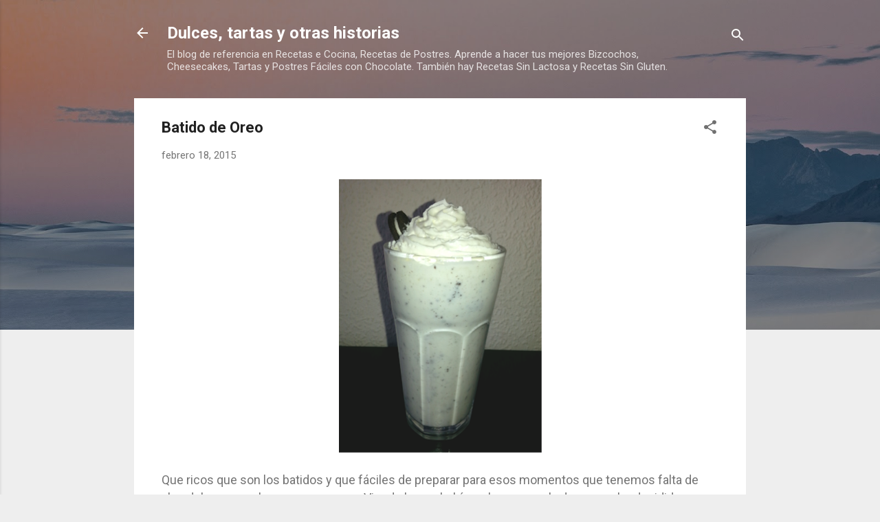

--- FILE ---
content_type: text/plain
request_url: https://www.google-analytics.com/j/collect?v=1&_v=j102&a=1170327475&t=pageview&_s=1&dl=https%3A%2F%2Fdulcestartasyotrashistorias.blogspot.com%2F2015%2F02%2Fbatido-de-oreo.html&ul=en-us%40posix&dt=Batido%20de%20Oreo&sr=1280x720&vp=1280x720&_u=IEBAAEABAAAAACAAI~&jid=1722938120&gjid=1246423250&cid=857287587.1768705804&tid=UA-163281799-1&_gid=793891440.1768705804&_r=1&_slc=1&z=703820515
body_size: -459
content:
2,cG-CKP0H553M1